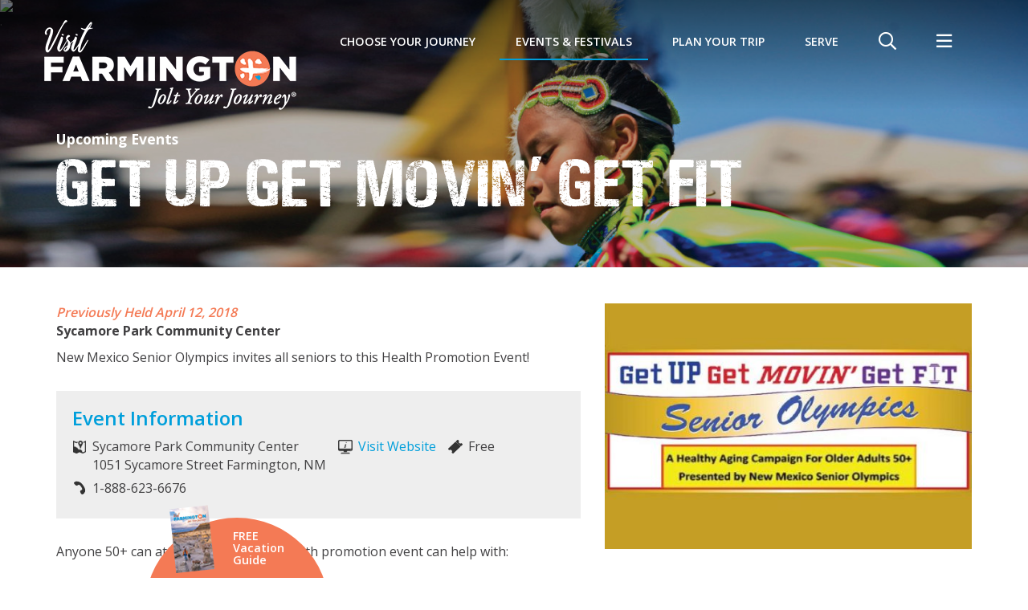

--- FILE ---
content_type: text/html; charset=UTF-8
request_url: https://farmingtonnm.org/events/get-up-get-movin-get-fit
body_size: 8297
content:

	


<!doctype html>
<html lang="en">
<head>
    <meta charset="utf-8">
    <meta http-equiv="X-UA-Compatible" content="IE=edge">
    <meta name="facebook-domain-verification" content="cc3zuv3hp6c6xpci6jhr9nb7tupudo" />
    <meta name="viewport" content="width=device-width, initial-scale=1, shrink-to-fit=no">
	<title>Get UP Get MOVIN' Get FIT | Farmington</title>
<meta name='keywords' content='Farmington, New Mexico, Four Corners, fishing, fly fishing, quality waters, trout, golf, Pinon Hills, Mesa Verde, Chaco Canyon, Navajo, Navaho, Hopi, Jicarilla Apache, Ute, San Juan River, Animas River, La Plata River, San Juan Mountains, Navajo Lake, Navajo Dam, archeology, Native American, Indian, Indian reservation, camping, hiking, skiing, water sports, hot air balloon, mountain bike, Indian arts and crafts, Southwest, Southwest art, Aztec, Aztec Ruins, Navajo rugs, Indian gaming, casinos, trading posts, Salmon Ruins, cowboys, rodeo, Shiprock, Connie Mack World Series, amateur baseball, Monument Valley, desert, Bisti, Canyon de Chelly, Durango, narrow guage railroad, hunting, summer theater, Totah Festival, travel, tourism, vacation, rock art, pueblitos' />
<meta name='description' content='New Mexico Senior Olympics invites all seniors to this Health Promotion Event!' />
<link rel="canonical" href='https://farmingtonnm.org/events/get-up-get-movin-get-fit' />
<meta property="og:url" content="https://farmingtonnm.org/events/get-up-get-movin-get-fit/" />
<meta property="og:title" content="Get UP Get MOVIN&#039; Get FIT" />
    

	<link rel="shortcut icon" type="image/png" href="/images/favicon.png">
	
	<link rel="stylesheet" type="text/css" media="all" href="https://code.jquery.com/ui/1.10.3/themes/smoothness/jquery-ui.min.css">
	<link rel="preload" href="https://farmingtonnm.org/cache/6c62a1856f79c858a03a4bc959e4c126229f20ca.1687233264.css" as="style" onload="this.onload=null;this.rel='stylesheet'" >
	
	
	<noscript>
		<link rel="stylesheet" type="text/css" media="all" href="https://code.jquery.com/ui/1.10.3/themes/smoothness/jquery-ui.min.css">
		<link href="/css/calendar.css" rel="stylesheet">
    <link href="/js/fancybox/jquery.fancybox.min.css" rel="stylesheet">
    <link href="/css/fontawesome/css/all.css" rel="stylesheet">
	</noscript>
	
	
	
	
	<link rel="stylesheet" href="https://stackpath.bootstrapcdn.com/bootstrap/4.5.2/css/bootstrap.min.css" integrity="sha384-JcKb8q3iqJ61gNV9KGb8thSsNjpSL0n8PARn9HuZOnIxN0hoP+VmmDGMN5t9UJ0Z" crossorigin="anonymous">
	<link href="https://farmingtonnm.org/cache/d29414a9cdcee677fe8e7f10821437464a3994e1.1740455504.css" rel="stylesheet">
	
	
	
	<link rel="preload" href="/css/print.css" as="style" onload="this.onload=null;this.rel='stylesheet'">
	<noscript>
		<link href="/css/print.css" rel="stylesheet">
	</noscript>
	
	
	<script>!function(t){"use strict";t.loadCSS||(t.loadCSS=function(){});var e=loadCSS.relpreload={};if(e.support=function(){var e;try{e=t.document.createElement("link").relList.supports("preload")}catch(t){e=!1}return function(){return e}}(),e.bindMediaToggle=function(t){var e=t.media||"all";function a(){t.media=e}t.addEventListener?t.addEventListener("load",a):t.attachEvent&&t.attachEvent("onload",a),setTimeout(function(){t.rel="stylesheet",t.media="only x"}),setTimeout(a,3e3)},e.poly=function(){if(!e.support())for(var a=t.document.getElementsByTagName("link"),n=0;n<a.length;n++){var o=a[n];"preload"!==o.rel||"style"!==o.getAttribute("as")||o.getAttribute("data-loadcss")||(o.setAttribute("data-loadcss",!0),e.bindMediaToggle(o))}},!e.support()){e.poly();var a=t.setInterval(e.poly,500);t.addEventListener?t.addEventListener("load",function(){e.poly(),t.clearInterval(a)}):t.attachEvent&&t.attachEvent("onload",function(){e.poly(),t.clearInterval(a)})}"undefined"!=typeof exports?exports.loadCSS=loadCSS:t.loadCSS=loadCSS}("undefined"!=typeof global?global:this);</script>
	
	
	<script>
        // Config for async Webfonts - added to <head> to minimise FOUT
        WebFontConfig = {
            google: { families: [ 'Open Sans:300,400,600,700', 'Roboto Condensed:400,700' ] }
        };
        (function() {
            var wf = document.createElement('script');
            wf.src = ('https:' == document.location.protocol ? 'https' : 'http') +
            '://ajax.googleapis.com/ajax/libs/webfont/1.6.26/webfont.js';
            wf.type = 'text/javascript';
            wf.async = 'true';
            var s = document.getElementsByTagName('script')[0];
            s.parentNode.insertBefore(wf, s);
        })();
	</script>
	<style>
		/* fix flashing carat on menu items - inline deliberately */
		@media (min-width: 992px) { .dropdown-toggle::after { display: none !important; } }
	</style>

	<!-- HTML5 shim and Respond.js IE8 support of HTML5 elements and media queries -->
	<!--[if lt IE 9]>
		<script src="https://oss.maxcdn.com/libs/html5shiv/3.7.0/html5shiv.js"></script>
		<script src="https://oss.maxcdn.com/libs/respond.js/1.4.2/respond.min.js"></script>
	<![endif]-->
	
	
	
	

    
    <script>(function(w,d,s,l,i){w[l]=w[l]||[];w[l].push({'gtm.start':
    new Date().getTime(),event:'gtm.js'});var f=d.getElementsByTagName(s)[0],
    j=d.createElement(s),dl=l!='dataLayer'?'&l='+l:'';j.async=true;j.src=
    'https://www.googletagmanager.com/gtm.js?id='+i+dl;f.parentNode.insertBefore(j,f);
    })(window,document,'script','dataLayer','GTM-5SM2CK7Z');</script>
    

	
    <script>!function(f,b,e,v,n,t,s){if(f.fbq)return;n=f.fbq=function(){n.callMethod?n.callMethod.apply(n,arguments):n.queue.push(arguments)};if(!f._fbq)f._fbq=n;n.push=n;n.loaded=!0;n.version='2.0';n.queue=[];t=b.createElement(e);t.async=!0;t.src=v;s=b.getElementsByTagName(e)[0];s.parentNode.insertBefore(t,s)}(window,document,'script','//connect.facebook.net/en_US/fbevents.js');fbq('init', '1518750808426829');fbq('track', "PageView");</script><noscript><img height="1" width="1" style="display:none"src="https://www.facebook.com/tr?id=1518750808426829&ev=PageView&noscript=1"/></noscript><!-- End Facebook Pixel Code -->
	<script>fbq('track', 'ViewContent');</script>

	
	<script async type="text/javascript" src="https://pm.geniusmonkey.com/gm.js?id=1028347972"></script><script async src="https://t.ztsrv.com/1/l/0.5.0/gmk3387895/1028347972/100/loader.js"></script>
</head>
<body>
    <a name="top" id="top" style="display: none;"><!-- --></a>

    
    <noscript><iframe src="https://www.googletagmanager.com/ns.html?id=GTM-5SM2CK7Z"
    height="0" width="0" style="display:none;visibility:hidden"></iframe></noscript>
    

    
        <div class="searchOverlay">
            <div class="searchToggle"><i class="fal fa-window-close"></i></div>
            <form id="search" method="post" action="https://farmingtonnm.org/"  >
<div class='hiddenFields'>
<input type="hidden" name="params" value="eyJyZXF1aXJlZCI6ImtleXdvcmRzIn0" />
<input type="hidden" name="ACT" value="64" />
<input type="hidden" name="site_id" value="1" />
<input type="hidden" name="csrf_token" value="6da8cf24030ba32d938a937c0c1af6b4df5b6312" />
</div>


                
                <label for="search">Search</label>
                <input id="search" type="search" name="keywords" value="" placeholder="Enter keywords to search">
                
                <button class="searchBtn" type="submit"><i class="far fa-search"></i></button>
            </form>
        </div>
        <div class="utilityMenu">
            <div class="wrapper">
                <div class="utilityToggle"><i class="fal fa-window-close"></i></div>
                <ul id="nav-full">
<li class="first"><a href="/news-media">News &amp; Media</a>
<ul>
<li class="first"><a href="/news-media/blog">Travel Blog</a></li>
<li><a href="/news-media/press-room">Press Room</a></li>
<li><a href="/news-media/media">Media</a></li>
<li class="last"><a href="/news-media/news">News</a></li>
</ul>
</li>
<li><a href="/relocate">Relocate</a></li>
<li><a href="/film-in-farmington">Film in Farmington</a></li>
<li><a href="/sports-facility-guide">Sports Facility Guide</a></li>
<li><a href="/meetings-in-farmington">Meetings in Farmington</a></li>
<li><a href="/membership">Membership</a></li>
<li class="last"><a href="/contact-us">Contact Us</a></li>
</ul>
                <ul class="social">
	<li><a class="facebook" href="https://www.facebook.com/FarmingtonNM?fref=nf" target="_blank"><i class="fab fa-facebook-square"></i></a></li>
	<li><a class="linkedin" href="https://www.linkedin.com/company/farmington-convention-visitors-bureau/" target="_blank"><i class="fab fa-linkedin"></i></a></li>
	
	<li><a class="instagram" href="https://www.instagram.com/visit_farmington/" target="_blank"><i class="fab fa-instagram-square"></i></a></li>
	<li><a class="youtube" href="https://www.youtube.com/user/FarmingtonCVB" target="_blank"><i class="fab fa-youtube-square"></i></a></li>
</ul>
            </div>
        </div>
        
        <header>
            
            
                
                    
                
            

            <div class="container">
                <div class="logo">
                    <a href="/"><img src="/images/farmington-logo.png"  srcset="/images/farmington-logo.png 1x, /images/farmington-logo-2x.png 2x" alt="Farmington - Jolt Your Journey" /></a>
                </div>
                <!-- Navbar -->
                <nav class="navbar navbar-expand-lg">
                    
                    <button class="navbar-toggler" type="button" data-toggle="collapse" data-target="#navbarNavDropdown" aria-controls="navbarSupportedContent" aria-expanded="false" aria-hidden="true" aria-label="Toggle navigation">
                        <span class="navbar-toggler-icon"></span>
                    </button>
                    <div class="container p-0">
                        <div class="collapse navbar-collapse" id="navbarNavDropdown">
                            
                                
                                    <ul class="nav navbar-nav" id="main-menu">
                                
                                <li class="nav-item dropdown megamenu">
                                    <a href="/choose-your-journey" class="nav-link dropdown-toggle" >Choose Your Journey</a>
                                    
                                    <ul class="dropdown-menu">
                                    
                                    <li class="dropdown">
                                        <a href="/choose-your-journey/outdoor-adventures" class="dropdown-item dropdown-toggle" >Outdoor</a>
                                        
                                        <ul class="dropdown-menu">
                                        
                                        <li>
                                            <a href="/choose-your-journey/outdoor-adventures/around-town" class="dropdown-item" >Around Town</a>
                                            
                                        </li>
                                        
                                        <li>
                                            <a href="/choose-your-journey/outdoor-adventures/national-parks" class="dropdown-item" >National Parks</a>
                                            
                                        </li>
                                        
                                        <li>
                                            <a href="/choose-your-journey/outdoor-adventures/hiking" class="dropdown-item" >Hiking</a>
                                            
                                        </li>
                                        
                                        <li>
                                            <a href="/choose-your-journey/outdoor-adventures/biking" class="dropdown-item" >Biking</a>
                                            
                                        </li>
                                        
                                        <li>
                                            <a href="/choose-your-journey/outdoor-adventures/fishing" class="dropdown-item" >Fishing</a>
                                            
                                        </li>
                                        
                                        <li>
                                            <a href="/choose-your-journey/outdoor-adventures/golf" class="dropdown-item" >Golf</a>
                                            
                                        </li>
                                        
                                        <li>
                                            <a href="/choose-your-journey/outdoor-adventures/off-road" class="dropdown-item" >Off Road</a>
                                            
                                        </li>
                                        
                                        <li>
                                            <a href="/choose-your-journey/outdoor-adventures/water-sports" class="dropdown-item" >Water Sports</a>
                                            
                                        </li>
                                        
                                        <li>
                                            <a href="/choose-your-journey/outdoor-adventures/trail-information" class="dropdown-item" >Trail Information</a>
                                            
                                        </li>
                                        
                                        <li>
                                            <a href="/choose-your-journey/outdoor-adventures/disc-golf" class="dropdown-item" >Disc Golf</a>
                                            
                                        </li>
                                        
                                        </ul>
                                        
                                    </li>
                                    
                                    <li class="dropdown">
                                        <a href="/choose-your-journey/cultural-adventures" class="dropdown-item dropdown-toggle" >Cultural</a>
                                        
                                        <ul class="dropdown-menu">
                                        
                                        <li>
                                            <a href="/choose-your-journey/cultural-adventures/native-culture" class="dropdown-item" >Native Culture</a>
                                            
                                        </li>
                                        
                                        <li>
                                            <a href="/choose-your-journey/cultural-adventures/museums" class="dropdown-item" >Museums</a>
                                            
                                        </li>
                                        
                                        <li>
                                            <a href="/choose-your-journey/cultural-adventures/galleries" class="dropdown-item" >Galleries</a>
                                            
                                        </li>
                                        
                                        <li>
                                            <a href="/choose-your-journey/cultural-adventures/guide-tours" class="dropdown-item" >Guided Tours</a>
                                            
                                        </li>
                                        
                                        <li>
                                            <a href="/choose-your-journey/cultural-adventures/self-guided-tours" class="dropdown-item" >Self-Guided Tours</a>
                                            
                                        </li>
                                        
                                        <li>
                                            <a href="/choose-your-journey/cultural-adventures/performing-arts" class="dropdown-item" >Performing Arts</a>
                                            
                                        </li>
                                        
                                        <li>
                                            <a href="/choose-your-journey/cultural-adventures/four-corners" class="dropdown-item" >Four Corners</a>
                                            
                                        </li>
                                        
                                        <li>
                                            <a href="/choose-your-journey/cultural-adventures/gaming" class="dropdown-item" >Gaming</a>
                                            
                                        </li>
                                        
                                        </ul>
                                        
                                    </li>
                                    
                                    <li class="dropdown">
                                        <a href="/choose-your-journey/family-adventures" class="dropdown-item dropdown-toggle" >Family</a>
                                        
                                        <ul class="dropdown-menu">
                                        
                                        <li>
                                            <a href="/choose-your-journey/family-adventures/parks" class="dropdown-item" >Parks</a>
                                            
                                        </li>
                                        
                                        <li>
                                            <a href="/choose-your-journey/family-adventures/explore-the-area" class="dropdown-item" >Explore the Area</a>
                                            
                                        </li>
                                        
                                        </ul>
                                        
                                    </li>
                                    
                                    </ul>
                                    
                                </li>
                                
                            
                                
                                <li class="nav-item dropdown">
                                    <a href="/events" class="nav-link active dropdown-toggle" >Events & Festivals</a>
                                    
                                    <ul class="dropdown-menu">
                                    
                                    <li>
                                        <a href="/events/upcoming-events" class="dropdown-item" >Upcoming Events</a>
                                        
                                    </li>
                                    
                                    <li>
                                        <a href="/events/signature-events" class="dropdown-item" >Signature Events</a>
                                        
                                    </li>
                                    
                                    <li>
                                        <a href="/events/day" class="dropdown-item" >Happening Today</a>
                                        
                                    </li>
                                    
                                    <li>
                                        <a href="/events/submit-an-event" class="dropdown-item" >Submit An Event</a>
                                        
                                    </li>
                                    
                                    </ul>
                                    
                                </li>
                                
                            
                                
                                <li class="nav-item dropdown">
                                    <a href="/plan-your-trip" class="nav-link dropdown-toggle" >Plan Your Trip</a>
                                    
                                    <ul class="dropdown-menu">
                                    
                                    <li class="dropdown">
                                        <a href="/plan-your-trip/where-to-stay" class="dropdown-item dropdown-toggle" >Where To Stay</a>
                                        
                                        <ul class="dropdown-menu">
                                        
                                        <li>
                                            <a href="/plan-your-trip/where-to-stay/lodging" class="dropdown-item" >Lodging</a>
                                            
                                        </li>
                                        
                                        <li>
                                            <a href="/plan-your-trip/where-to-stay/camping" class="dropdown-item" >Camping</a>
                                            
                                        </li>
                                        
                                        <li>
                                            <a href="/plan-your-trip/where-to-stay/rv-parks" class="dropdown-item" >RV Parks</a>
                                            
                                        </li>
                                        
                                        </ul>
                                        
                                    </li>
                                    
                                    <li class="dropdown">
                                        <a href="/plan-your-trip/where-to-dine" class="dropdown-item dropdown-toggle" >Where To Dine</a>
                                        
                                        <ul class="dropdown-menu">
                                        
                                        <li>
                                            <a href="/plan-your-trip/where-to-dine/asian" class="dropdown-item" >Asian</a>
                                            
                                        </li>
                                        
                                        <li>
                                            <a href="/plan-your-trip/where-to-dine/barbecue" class="dropdown-item" >Barbecue</a>
                                            
                                        </li>
                                        
                                        <li>
                                            <a href="/plan-your-trip/where-to-dine/bar-grill" class="dropdown-item" >Bar & Grill</a>
                                            
                                        </li>
                                        
                                        <li>
                                            <a href="/plan-your-trip/where-to-dine/cafeteria-buffet" class="dropdown-item" >Cafeteria & Buffet</a>
                                            
                                        </li>
                                        
                                        <li>
                                            <a href="/plan-your-trip/where-to-dine/coffee-treats" class="dropdown-item" >Coffee & Treats</a>
                                            
                                        </li>
                                        
                                        <li>
                                            <a href="/plan-your-trip/where-to-dine/family" class="dropdown-item" >Family</a>
                                            
                                        </li>
                                        
                                        <li>
                                            <a href="/plan-your-trip/where-to-dine/fast-food" class="dropdown-item" >Fast Food</a>
                                            
                                        </li>
                                        
                                        <li>
                                            <a href="/plan-your-trip/where-to-dine/mexican" class="dropdown-item" >New Mexican and Native American</a>
                                            
                                        </li>
                                        
                                        <li>
                                            <a href="/plan-your-trip/where-to-dine/night-life" class="dropdown-item" >Nightlife</a>
                                            
                                        </li>
                                        
                                        <li>
                                            <a href="/plan-your-trip/where-to-dine/specialty" class="dropdown-item" >Specialty</a>
                                            
                                        </li>
                                        
                                        <li>
                                            <a href="/plan-your-trip/where-to-dine/steak-seafood" class="dropdown-item" >Steak & Seafood</a>
                                            
                                        </li>
                                        
                                        <li>
                                            <a href="/plan-your-trip/where-to-dine/delivery-and-to-go" class="dropdown-item" >Delivery and To Go</a>
                                            
                                        </li>
                                        
                                        </ul>
                                        
                                    </li>
                                    
                                    <li>
                                        <a href="/plan-your-trip/where-to-shop" class="dropdown-item" >Where To Shop</a>
                                        
                                    </li>
                                    
                                    <li class="dropdown">
                                        <a href="/plan-your-trip/about-the-area" class="dropdown-item dropdown-toggle" >About the Area</a>
                                        
                                        <ul class="dropdown-menu">
                                        
                                        <li>
                                            <a href="/plan-your-trip/about-the-area/trip-itineraries" class="dropdown-item" >Trip Itineraries</a>
                                            
                                        </li>
                                        
                                        <li>
                                            <a href="/plan-your-trip/about-the-area/maps" class="dropdown-item" >Maps</a>
                                            
                                        </li>
                                        
                                        <li>
                                            <a href="/plan-your-trip/about-the-area/weather" class="dropdown-item" >Weather</a>
                                            
                                        </li>
                                        
                                        <li>
                                            <a href="/plan-your-trip/about-the-area/travel" class="dropdown-item" >Travel</a>
                                            
                                        </li>
                                        
                                        <li>
                                            <a href="/plan-your-trip/about-the-area/getting-here" class="dropdown-item" >Getting Here</a>
                                            
                                        </li>
                                        
                                        <li>
                                            <a href="/plan-your-trip/about-the-area/our-community" class="dropdown-item" >Our Community</a>
                                            
                                        </li>
                                        
                                        </ul>
                                        
                                    </li>
                                    
                                    <li>
                                        <a href="/plan-your-trip/vacation-deals" class="dropdown-item" >Vacation Deals</a>
                                        
                                    </li>
                                    
                                    <li>
                                        <a href="/plan-your-trip/travel-blog" class="dropdown-item" >Travel Blog</a>
                                        
                                    </li>
                                    
                                    </ul>
                                    
                                </li>
                                
                            
                                
                                <li class="nav-item dropdown utility">
                                    <a href="/news-media" class="nav-link dropdown-toggle" >News & Media</a>
                                    
                                    <ul class="dropdown-menu">
                                    
                                    <li>
                                        <a href="/news-media/blog" class="dropdown-item" >Travel Blog</a>
                                        
                                    </li>
                                    
                                    <li class="dropdown">
                                        <a href="/news-media/press-room" class="dropdown-item dropdown-toggle" >Press Room</a>
                                        
                                        <ul class="dropdown-menu">
                                        
                                        <li>
                                            <a href="/news-media/press-room/story-ideas" class="dropdown-item" >Story Ideas</a>
                                            
                                        </li>
                                        
                                        </ul>
                                        
                                    </li>
                                    
                                    <li>
                                        <a href="/news-media/media" class="dropdown-item" >Media</a>
                                        
                                    </li>
                                    
                                    <li>
                                        <a href="/news-media/news" class="dropdown-item" >News</a>
                                        
                                    </li>
                                    
                                    </ul>
                                    
                                </li>
                                
                            
                                
                                <li class="nav-item utility">
                                    <a href="/relocate" class="nav-link" >Relocate</a>
                                    
                                </li>
                                
                            
                                
                                <li class="nav-item utility">
                                    <a href="/film-in-farmington" class="nav-link" >Film in Farmington</a>
                                    
                                </li>
                                
                            
                                
                                <li class="nav-item utility">
                                    <a href="/sports-facility-guide" class="nav-link" >Sports Facility Guide</a>
                                    
                                </li>
                                
                            
                                
                                <li class="nav-item utility">
                                    <a href="/meetings-in-farmington" class="nav-link" >Meetings in Farmington</a>
                                    
                                </li>
                                
                            
                                
                                <li class="nav-item utility">
                                    <a href="/membership" class="nav-link" >Membership</a>
                                    
                                </li>
                                
                            
                                
                                <li class="nav-item utility">
                                    <a href="/contact-us" class="nav-link" >Contact Us</a>
                                    
                                </li>
                                
                            
                                
                                <li class="nav-item">
                                    <a href="/serve" class="nav-link" >SERVE</a>
                                    
                                </li>
                                
                                    <li class="nav-item searchItem"><span class="nav-link searchToggle"><i class="far fa-search"></i></span></li>
                                    <li class="nav-item utilityItem"><span class="nav-link utilityToggle"><i class="far fa-bars"></i></span></li>
                                </ul>
                                
                            
                        </div>
                    </div>
                </nav>
            </div>
        </header>
    
	
	<main>
		

	
	
	
	
    
    

	


	<div class="pageHeading lazyBg">
  	<img class="lazy"
				data-src='/uploads/images/full-banners/_large/banner-events.jpg'
data-srcset='/uploads/images/full-banners/_retina/banner-events.jpg 3840w,
				/uploads/images/full-banners/_xlarge/banner-events.jpg 1920w,
				/uploads/images/full-banners/_large/banner-events.jpg 1350w,
				/uploads/images/full-banners/_medium/banner-events.jpg 930w,
				/uploads/images/full-banners/_small/banner-events.jpg 690w'
			data-sizes='100vw'
			alt='Get UP Get MOVIN&#8217; Get FIT' />
		<div class="overlay">
			<div class="container">
				
					
						
					
						
					
					
						<div class="subtitle"><a href="https://farmingtonnm.org/events">Upcoming Events</a></div>
					
				
				<h1 style="max-width: ;">Get UP Get MOVIN<span class='apost'>'</span> Get FIT</h1>
			</div>
		</div>
	</div>


	<div class="container mt-45">
		<div id="events_calendar">

			<div class="event eventDetail clearfix">
				<div class="row">
					<div class="col-md-7">
						<!--Date of Next Occurrence-->
						
							
						

						<div class="dateTime">
							<!--Next Occurrence-->
							
								
								
									
	
			<span class="previouslyHeld">
				Previously Held
				
					April 12, 2018
				
			</span>
	


								
							
						</div>
                        
                            
                        

						<div class="topLocation">Sycamore Park Community Center</div>
						<div class="summary" >New Mexico Senior Olympics invites all seniors to this Health Promotion Event!</div>
						
							<div class="eventInfo">
								<h3>Event Information</h3>
								<div class="row"  itemscope itemtype="http://schema.org/Place">
									
										<div class="col-xxs-12 col-xs-6 location">
											<span >Sycamore Park Community Center</span>
											<span ><div class="address" >1051 Sycamore Street Farmington, NM</div></span>
										</div>
									
									
										<div class="col-xxs-12 col-xs-6 website">
											
											<a href="http://nmseniorolympics.org/event/health-promotion-event-farmington/?instance_id=499" target="_blank" >Visit Website</a>
										</div>
									
									<div class="col-xxs-12 col-xs-6 cost">Free</div>
									<div class="col-xxs-12 col-xs-6 phone" >1-888-623-6676</div>
									
								</div>
							</div>
						
						
							<div class="details">
								<p>Anyone 50+ can attend for free. This health promotion event can help with:</p>

<ul>
	<li>Health and wellness through education, fitness and sports for adults 50+.</li>
	<li>How to add physical activity to your day to increase strength and balance.</li>
	<li>Sport Clinics to enhance your game!</li>
	<li>Learn about opportunities to bring an evidence based fall prevention program to your area.</li>
	<li>Bring a sack lunch to enjoy the day and hear all about Senior Olympics upcoming events.</li>
</ul>
							</div>
						

						<!-- Show upcoming dates -->
						
							
						

						

					</div>
					<div class="col-md-5">
						
							<div class="eventMedia">
                                <div class="eventImage">
                                    
                                        <div id="eventSlider" class="owl-carousel">
                                            
                                                <div class="item">
                                                    <img src="https://farmingtonnm.org/uploads/images/events/_Small/Get_up.jpg" alt="Get UP Get MOVIN&#8217; Get FIT"  />
                                                    <script type="application/ld+json">
                                                    {
                                                        "@context": "http://schema.org",
                                                        "@type": "ImageObject",
                                                        "contentUrl": "https://farmingtonnm.org/uploads/images/events/_Small/Get_up.jpg",
                                                        "name": "Get UP Get MOVIN&#8217; Get FIT"
                                                    }
                                                    </script>
                                                </div>
                                            
                                            
                                        </div>
                                    
                                </div>
                                
                                    <div class="map">
                                        <div class="video-container">
                                            <iframe src="https://www.google.com/maps/embed?pb=!1m18!1m12!1m3!1d3198.322604217148!2d-108.1954133847125!3d36.71481267996628!2m3!1f0!2f0!3f0!3m2!1i1024!2i768!4f13.1!3m3!1m2!1s0x873b8576626522c3%3A0xae2158828da2dd70!2s1051+Sycamore+St%2C+Farmington%2C+NM+87401!5e0!3m2!1sen!2sus!4v1522852551460" width="600" height="450" frameborder="0" style="border:0" allowfullscreen></iframe>
                                        </div>
                                    </div>
                                
								
							</div>
						

						<!-- begin FEATURED MEMBER SECTION -->
						
						<!-- end FEATURED MEMBER SECTION -->

					</div>
				</div>
			</div>
		</div>
	</div>


	</main>
	
	<!-- FOOTER -->
	<footer>
		<div class="container">
			<div class="utilityLinks"><ul id="nav-full">
<li class="first"><a href="/news-media">News &amp; Media</a></li>
<li><a href="/relocate">Relocate</a></li>
<li><a href="/film-in-farmington">Film in Farmington</a></li>
<li><a href="/sports-facility-guide">Sports Facility Guide</a></li>
<li><a href="/meetings-in-farmington">Meetings in Farmington</a></li>
<li><a href="/membership">Membership</a></li>
<li class="last"><a href="/contact-us">Contact Us</a></li>
</ul></div>
			<div class="wrapper">
				<div class="fcvb">
					<p class="logo">
						<a href="/"><img src="/images/footer-logo.png" srcset="/images/footer-logo.png 1x, /images/footer-logo-2x.png 2x" alt="Farmington Convention & Visitors Bureau" /></a>
					</p>
					<p class="address">
						<a href="https://farmingtonnm.org/contact-us">Farmington Convention &amp; Visitors Bureau</a><br />3041 E. Main St. Farmington, NM 87402<br /><a href="tel:+15053267602">(505) 326-7602</a>
					</p>
					<ul class="social">
	<li><a class="facebook" href="https://www.facebook.com/FarmingtonNM?fref=nf" target="_blank"><i class="fab fa-facebook-square"></i></a></li>
	<li><a class="linkedin" href="https://www.linkedin.com/company/farmington-convention-visitors-bureau/" target="_blank"><i class="fab fa-linkedin"></i></a></li>
	
	<li><a class="instagram" href="https://www.instagram.com/visit_farmington/" target="_blank"><i class="fab fa-instagram-square"></i></a></li>
	<li><a class="youtube" href="https://www.youtube.com/user/FarmingtonCVB" target="_blank"><i class="fab fa-youtube-square"></i></a></li>
</ul>
				</div>
				<div class="rightCol">
					<div class="enews">
						<h4>E-News</h4>
						<a class="button" href="https://farmingtonnm.org/newsletter-signup">Sign up</a>
					</div>
					
					<div class="copyright">&copy; 2026 Farmington <a href="/privacy-policy">Privacy Policy</a> <a href="/website-credits">Website Credits</a></div>
				</div>
			</div>
		</div>
	</footer>

	<div class="guideCta">
		<a href="https://farmingtonnm.org/vacation-guide-request"><span class="thumb"><!-- --></span>FREE Vacation Guide</a>
	</div>
	<div class="toTop">
		<a href="#top" title="Scroll to top"><i class="fad fa-chevron-square-up"></i></a>
	</div>

	<!-- // SCHEMA // -->
	<script type="application/ld+json">
	{
		"@context": "http://schema.org",
		"@type": "WebSite",
		"@id": "https://farmingtonnm.org/",
		"url": "https://farmingtonnm.org/",
		"name": "Farmington",
		"description": ""
	}
	</script>
	<script type="application/ld+json">
	{
		"@context": "http://schema.org",
		"@type": "ImageObject",
		"@id": "https://farmingtonnm.org/",
		"contentUrl": "https://farmingtonnm.org/images/farmington-logo.png",
		"name": "Farmington"
	}
	</script>
	<script type="application/ld+json">
	{
		"@context": "http://schema.org",
		"@type": "TouristInformationCenter",
		"@id": "https://farmingtonnm.org/",
		"url": "https://farmingtonnm.org/",
		"name": "Farmington",
		"logo": "https://farmingtonnm.org/images/farmington-logo.png",
		"image": "https://farmingtonnm.org/images/farmington-logo.png",
		"address": {
			"@type": "PostalAddress",
			"streetAddress": "3041 E. Main St.",
			"addressLocality": "Farmington, NM USA",
			"postalCode": "87402"
		},
		"sameAs": [
			"https://www.facebook.com/FarmingtonNM?fref=nf",
			"https://twitter.com/joltyourjourney",
			"https://plus.google.com/104637369523015621581/posts",
			"https://www.instagram.com/visit_farmington/",
			"https://www.youtube.com/user/FarmingtonCVB"
		],
		"contactPoint": [{
			"@type": "ContactPoint",
			"telephone": "+505-326-7602",
			"contactType": "customer service"
		}]
	}
	</script>

	<!-- Global site tag (gtag.js) - Google Ads: 959720877 -->
	<script async src="https://www.googletagmanager.com/gtag/js?id=AW-959720877"></script>
	<script>
        window.dataLayer = window.dataLayer || [];
        function gtag(){dataLayer.push(arguments);}
        gtag('js', new Date());
        gtag('config', 'AW-959720877');
	</script>

	<script defer src="https://code.jquery.com/jquery-3.5.1.min.js" integrity="sha256-9/aliU8dGd2tb6OSsuzixeV4y/faTqgFtohetphbbj0=" crossorigin="anonymous"></script>
	<script defer src="https://cdn.jsdelivr.net/npm/popper.js@1.16.1/dist/umd/popper.min.js" integrity="sha384-9/reFTGAW83EW2RDu2S0VKaIzap3H66lZH81PoYlFhbGU+6BZp6G7niu735Sk7lN" crossorigin="anonymous"></script>
	<script defer src="https://stackpath.bootstrapcdn.com/bootstrap/4.5.2/js/bootstrap.min.js" integrity="sha384-B4gt1jrGC7Jh4AgTPSdUtOBvfO8shuf57BaghqFfPlYxofvL8/KUEfYiJOMMV+rV" crossorigin="anonymous"></script>

	<script defer src="/js/jquery.lazy.min.js"></script>
	<script defer src="/js/owl-carousel/owl.carousel.min.js"></script>
	<script defer src="https://code.jquery.com/ui/1.10.4/jquery-ui.min.js"></script>
	<script defer src="https://farmingtonnm.org/cache/e68ee932d7e8ff347f50cda071fa8782a6fc2f6e.1687233264.js" type="text/javascript"></script>
    <script src="https://cdn.jsdelivr.net/npm/add-to-calendar-button@2" async defer></script>
	<script defer src="https://cdnjs.cloudflare.com/ajax/libs/jquery-cookie/1.4.1/jquery.cookie.min.js"></script>
	<script defer src="/js/main.js" type="text/javascript"></script>

	<!-- Segment Pixel - ABQ - Farmington NM-CVB - RET - https://farmingtonnm.org/ - DO NOT MODIFY -->
	<img src="https://secure.adnxs.com/seg?add=3825170&t=2" width="1" height="1" alt="." style="position: absolute; top: -1px;" />
	<!-- End of Segment Pixel -->
	
	

</body>
</html>

--- FILE ---
content_type: application/javascript
request_url: https://farmingtonnm.org/js/main.js
body_size: 3299
content:
// Ajax search
$('#keywords').autocomplete({
	minLength: 2,
	source: function(request, response) {
		var formData = 'keywords='+ encodeURIComponent($('#keywords').val());
    	$.ajax({
       	 	dataType: 'json',
       	 	type: 'GET',
        	url: '/site/search_ajax',
        	data: formData,
        	success: function(data) { 
        	 	response(data);
        	},
        	error: function(  jqXHR,  textStatus, errorThrown ) {
            	console.log('error'+ textStatus + ' ' + errorThrown);
        	}
    	});
	},
	select: function (event,ui) {
		window.location=ui.item.value;
		return false;
	},
	open: function(event, ui) {
        $(".ui-autocomplete").css("z-index", 1000);
    }
});
$["ui"]["autocomplete"].prototype["_renderItem"] = function( ul, item) {
            return $( "<li></li>" )
            .data( "item.autocomplete", item )
            .append( $( "<a></a>" ).html( item.label ) )
            .appendTo( ul );
};

// Instantiate Lazy Image loading outside of the usual jQuery dependency setup because it doesn't always work on return visits to pages, refreshes, etc
$(function() {
    $('.lazy').lazy({
    	delay: 1 // this loads all 'lazy' images immediately after the page stops loading rather than waiting until images are a certain distance from the viewport
    });
});

// Vanilla JS: Responsive background images per https://aclaes.com/responsive-background-images-with-srcset-and-sizes/
class ResponsiveBackgroundImage {

    constructor(element) {
        this.element = element;
        this.img = element.querySelector('img');
        this.src = '';

        this.img.addEventListener('load', () => {
            this.update();
        });

        if (this.img.complete) {
            this.update();
        }
    }

    update() {
        let src = typeof this.img.currentSrc !== 'undefined' ? this.img.currentSrc : this.img.src;
        if (this.src !== src) {
            this.src = src;
            this.element.style.backgroundImage = 'url("' + this.src + '")';

        }
    }
}

// Instantiate Responsive BG Images to all elements with class 'lazyBg'
let elements = document.querySelectorAll('.lazyBg');
for (let i=0; i<elements.length; i++) {
  new ResponsiveBackgroundImage(elements[i]);
}


function backgroundVideoInit() {
    // copy the data-src to src so it starts loading
    $('.videoForeground').each(function() {
        var $iframe = $(this).find('iframe');
        $iframe.attr("src",$iframe.attr("data-src"));
    });
	// check if the window is 768px or larger (bootstrap MD and up) -- removed Feb 2025 per Ingrid
	// if (window.matchMedia('(min-width: 768px)').matches) {
    //     // Function above was here...
	// }
}

jQuery(document).ready(function($) {
	// Alert function
	jQuery(function( $ ){
	    // Check if alert has been closed
	    if( $.cookie('alert-box') === 'closed' ){
	    	// do now show the alert
	    	console.log("Do not show alert");
	    } else {
		    setTimeout(function(){
		    	$("#global_alert").addClass("show");
		  	}, 4000);		    	
	    }
	     // Grab your button (based on your posted html)
	    $('#global_alert .close').click(function( e ){
	        // Do not perform default action when button is clicked
	        e.preventDefault();
	        $.cookie('alert-box', 'closed', { path: '/' });
	    });
	});

	// Smart Menus
	$('#main-menu').smartmenus({
		showTimeout: 10,
		hideTimeout: 10
	});

	// To Top Btn
	var btn = $('.toTop');
	$(window).scroll(function() {
		if ($(window).scrollTop() > 300) {
			btn.addClass('visible');
		} else {
			btn.removeClass('visible');
		}
	});

	// Vimeo Background Videos - only load if > 768px
	backgroundVideoInit(); // run the function as soon as jQuery is ready
	$(window).on('resize', backgroundVideoInit); // and run on window resize

	$('.searchToggle').on('click', function(e) {
		$('.searchOverlay').toggleClass("visible");
		e.preventDefault();
	});
	$('.utilityToggle').on('click', function(e) {
		$('.utilityMenu').toggleClass("visible");
		e.preventDefault();
	});

	$(".toggleMap").click(function(){ // Toggle map function at mobile size
	    $("#map").toggleClass("visible");
	    $(".toggleMap").toggleClass("visible");
	});

	$(function () {
	  $('[data-toggle="tooltip"]').tooltip()  // tooltips as used in composer forms
	})
	$('#form-input-event_b_start_date,#form-input-event_d_end_date,.datepicker').pickadate({  // dates & times as used in forms
		format: 'mm/dd/yyyy'
	})
	$('#form-input-event_c_start_time,#form-input-event_e_end_time').pickatime()
	
	// Smooth scrolling to anchors:
	$('a').click(function(){
		if ($.attr(this, 'href')) {
			var target = $('[name="' + $.attr(this, 'href').substr(1) + '"]');
			if (target.length !== 0){
			    $('html, body').animate({
						scrollTop: target.offset().top
			    }, 500);
			    return false;
		    }
		}
	});

	// Home Hero OwlCarousel initialization
	var owlSlider = $("#slider").owlCarousel({
		loop:true,
		dots: true,
		nav:false,
		items:1,
		autoplay: true,
		autoplayTimeout: 10000,
		autoplayHoverPause: false,
		smartSpeed: 1000,
		navText: ['<i class="fa fa-chevron-left" aria-hidden="true"></i>','<i class="fa fa-chevron-right" aria-hidden="true"></i>'],
		addClassActive: true,
		autoHeight: false,
		lazyLoad:true,
		lazyLoadEager:1
	});
    // Banner Slider
	var owlSlider = $("#bannerSlider").owlCarousel({
		loop:true,
		dots: true,
		nav:false,
		items:1,
		autoplay: true,
		autoplayTimeout: 10000,
		autoplayHoverPause: false,
		smartSpeed: 1000,
		navText: ['<i class="fa fa-chevron-left" aria-hidden="true"></i>','<i class="fa fa-chevron-right" aria-hidden="true"></i>'],
		addClassActive: true,
		autoHeight: false,
		lazyLoad:true,
		lazyLoadEager:1
	});
    // SignatureEvents Slider
	var owlSlider = $(".owl-carousel.signatureEvents").owlCarousel({
		loop:true,
		dots: true,
		nav:false,
		autoplay: false,
		autoplayTimeout: 10000,
		autoplayHoverPause: false,
		smartSpeed: 1000,
		navText: ['<i class="fa fa-chevron-left" aria-hidden="true"></i>','<i class="fa fa-chevron-right" aria-hidden="true"></i>'],
		addClassActive: true,
		autoHeight: false,
		lazyLoad:true,
		lazyLoadEager:1,
		responsive : {
		    0 : {
		        items : 1
		    },
		    480 : {
		        items : 2
		    },
		    768 : {
		        items : 3
		    },
		    1200 : {
		        items : 4
		    }
		}		
	});
	// Featured Event Slider
	var owlSlider = $("#featuredEventsSlider").owlCarousel({
		loop:true,
		dots: true,
		nav:false,
		items:1,
		autoplay: false,
		autoplayTimeout: 10000,
		autoplayHoverPause: false,
		smartSpeed: 1000,
		navText: ['<i class="fa fa-chevron-left" aria-hidden="true"></i>','<i class="fa fa-chevron-right" aria-hidden="true"></i>'],
		addClassActive: true,
		autoHeight: false,
		lazyLoad:true,
		lazyLoadEager:1
	});
	// Event Detail Slider
	var owlSlider = $("#eventSlider").owlCarousel({
		loop:true,
		dots: true,
		nav:false,
		items:1,
		autoplay: false,
		autoplayTimeout: 10000,
		autoplayHoverPause: false,
		smartSpeed: 1000,
		navText: ['<i class="fa fa-chevron-left" aria-hidden="true"></i>','<i class="fa fa-chevron-right" aria-hidden="true"></i>'],
		addClassActive: true,
		autoHeight: false,
		lazyLoad:true,
		lazyLoadEager:1
	});
	// Listing Detail Slider
	var owlSlider = $("#listingsSlider").owlCarousel({
		loop:true,
		dots: true,
		nav:false,
		items:1,
		autoplay: false,
		autoplayTimeout: 10000,
		autoplayHoverPause: false,
		smartSpeed: 1000,
		navText: ['<i class="fa fa-chevron-left" aria-hidden="true"></i>','<i class="fa fa-chevron-right" aria-hidden="true"></i>'],
		addClassActive: true,
		autoHeight: false,
		lazyLoad:true,
		lazyLoadEager:1
	});
	// Reset timer on slider when manually changed
    owlSlider.on('changed.owl.carousel', function(e) {
		owlSlider.trigger('stop.owl.autoplay');
		owlSlider.trigger('play.owl.autoplay');
    });
});

$(document).ready(function(){
    $('#searchEvents').click(function(e) {
        var fromDate = $("#fromDate").val();
        var toDate = $("#toDate").val();
        var category = $("#category").val();

        if (category != "All Categories") {
        	category = "?category="+category;
        } else {
        	category = "";
        }
        if (category != "" && fromDate != "") {
        	fromDate = "&fromDate="+fromDate;
        } else if (fromDate != "") {
        	fromDate = "?fromDate="+fromDate;
        }
        if (toDate != "" && fromDate != "") {
        	toDate = "&toDate="+toDate;
        } else if (toDate != "" && category != "") {
        	toDate = "&toDate="+toDate;
        } else if (toDate != ""  && category == "" && fromDate == "") {
        	toDate = "?toDate="+toDate;
        }
        
        window.location.replace("/events/"+category+fromDate+toDate);
    });
});

//Recite Me - Removed 2023-09-26 per discussions with Ingrid
// var buttonSrc = 'https://farmingtonnm.org/images/reciteme_button.png';
// var serviceUrl = "//api.reciteme.com/asset/js?key=";
//         var serviceKey = "3dc2be8a6e05def50e7af4445da9b30ecfd47716";
//         var options = {};  // Options can be added as needed
//         var autoLoad = false;
//         var enableFragment = "#reciteEnable";
//         var loaded = [], frag = !1; window.location.hash === enableFragment && (frag = !0); function loadScript(c, b) { var a = document.createElement("script"); a.type = "text/javascript"; a.readyState ? a.onreadystatechange = function () { if ("loaded" == a.readyState || "complete" == a.readyState) a.onreadystatechange = null, void 0 != b && b() } : void 0 != b && (a.onload = function () { b() }); a.src = c; document.getElementsByTagName("head")[0].appendChild(a) } function _rc(c) { c += "="; for (var b = document.cookie.split(";"), a = 0; a < b.length; a++) { for (var d = b[a]; " " == d.charAt(0);)d = d.substring(1, d.length); if (0 == d.indexOf(c)) return d.substring(c.length, d.length) } return null } function loadService(c) { for (var b = serviceUrl + serviceKey, a = 0; a < loaded.length; a++)if (loaded[a] == b) return; loaded.push(b); loadScript(serviceUrl + serviceKey, function () { "function" === typeof _reciteLoaded && _reciteLoaded(); "function" == typeof c && c(); Recite.load(options); Recite.Event.subscribe("Recite:load", function () { Recite.enable() }) }) } "true" == _rc("Recite.Persist") && loadService(); if (autoLoad && "false" != _rc("Recite.Persist") || frag) document.addEventListener ? document.addEventListener("DOMContentLoaded", function (c) { loadService() }) : loadService();

//         // Floating Button:
//         function _reciteLoaded() {
//             if (reciteMeButton && reciteMeButton.parentNode) {
//                 reciteMeButton.parentNode.removeChild(reciteMeButton); 
//             }
//         }

//         var reciteMeButton;
//         function _createReciteButton() {
//             var buttonParentSelector = 'body';
//             var buttonContainer = document.createElement("div");
//             var buttonImage = document.createElement("img");
//             var buttonAlt = "Recite Me accessibility and Language Support";
//             var buttonTitle = "Launch Recite Me";

//             buttonContainer.setAttribute('id', 'reciteme-button');
//             buttonContainer.setAttribute('alt', buttonAlt);
//             buttonContainer.setAttribute('title', buttonTitle);
//             buttonImage.setAttribute('alt', buttonAlt);
//             buttonImage.setAttribute('title', buttonTitle);
//             buttonImage.setAttribute('src', buttonSrc);
//             buttonContainer.appendChild(buttonImage);
//             var buttonParent = document.querySelector(buttonParentSelector);
//             buttonParent.appendChild(buttonContainer);
//             buttonContainer.addEventListener("click", function () {
//                 loadService();
//                 return false;
//             });
//             reciteMeButton = buttonContainer;
//         }
//         _createReciteButton();